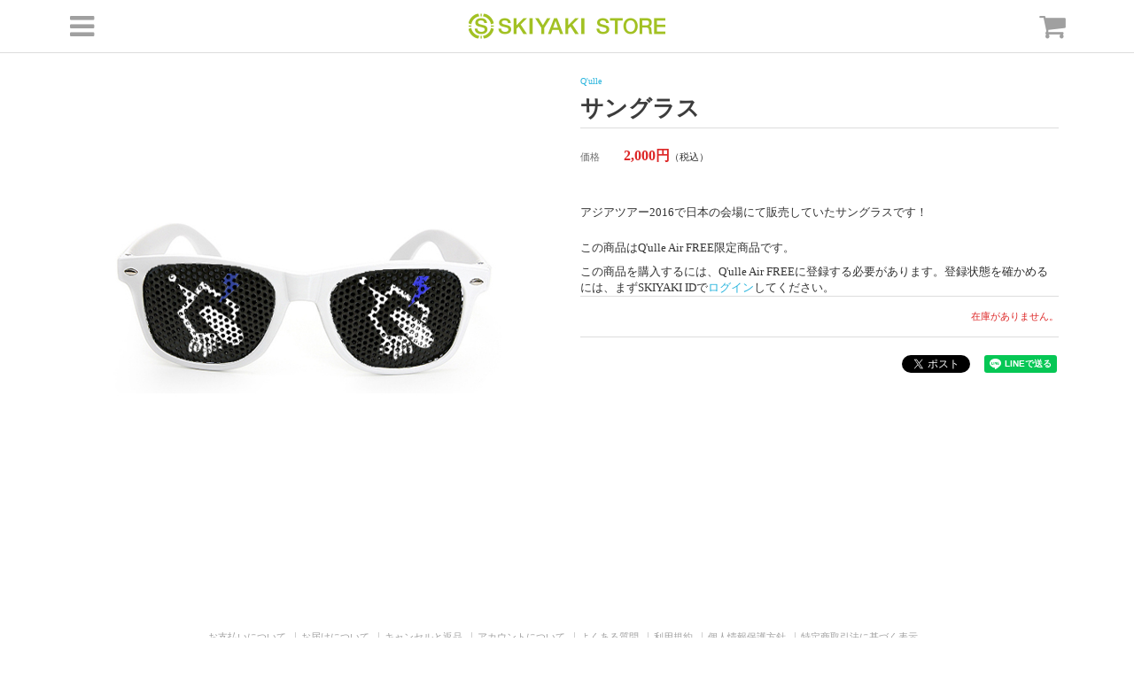

--- FILE ---
content_type: text/html; charset=utf-8
request_url: https://store.skiyaki.net/product/5425/%E3%82%B5%E3%83%B3%E3%82%B0%E3%83%A9%E3%82%B9
body_size: 11671
content:
<!DOCTYPE html>
<html>
	<head>
		<meta charset="utf-8">
		<title>サングラス | Q&#x27;ulle</title>
		<meta name="pinterest" content="nopin" description="申し訳ございません。ピンを保存することはお断りしております。" />
		<meta name="description" content="サングラス - SKIYAKI公式ネット通販">
		<meta name="viewport" content="width=device-width">
		<meta http-equiv="cleartype" content="on">
		<meta content="authenticity_token" name="csrf-param" />
<meta content="Wz+95bc7pE00h4GDHYwWy+I+uRX7OVsu7ypx8Rr3av8=" name="csrf-token" />
		<link href="/assets/skiyaki_store/favicon-974320f12702f1cee56447ae5ff4dda4.ico" rel="shortcut icon" type="image/vnd.microsoft.icon" />
		<link href="/assets/skiyaki_store/app/application-ca3ea67a2dc153478a11e40013c44e21.css" media="all" rel="stylesheet" type="text/css" />
		  <script async src="https://www.googletagmanager.com/gtag/js?id=G-2MV0ZSH6PT"></script>
  <script>
    window.dataLayer = window.dataLayer || [];
    function gtag(){dataLayer.push(arguments);}
    gtag('js', new Date());

    gtag('config', 'G-2MV0ZSH6PT');
    gtag('event', 'custom_dimension', {
      'dimension': 'non_member',
      'send_to': 'G-2MV0ZSH6PT',
    });
  </script>

		<meta property="og:site_name" content="SKIYAKI STORE">
<meta property="og:locale" content="ja_JP">
<meta name="twitter:card" content="summary_large_image">
<meta name="twitter:domain" content="store.skiyaki.net">
	<meta property="fb:app_id" content="1017097531634961">
	<meta property="og:type" content="product">
	<meta property="og:url" content="https://store.skiyaki.net/product/5425/%E3%82%B5%E3%83%B3%E3%82%B0%E3%83%A9%E3%82%B9">
	<meta name="twitter:url" content="https://store.skiyaki.net/product/5425/%E3%82%B5%E3%83%B3%E3%82%B0%E3%83%A9%E3%82%B9">
		<meta property="og:title" content="サングラス">
		<meta name="twitter:title" content="サングラス">
			<meta property="og:image" content="https://store.skiyaki.net/s3/skiyaki/uploads/image/file/14228/ASIATOUR2016_Q_ulleNew-logo_sunglasses.jpg">
			<meta name="twitter:image" content="https://store.skiyaki.net/s3/skiyaki/uploads/image/file/14228/ASIATOUR2016_Q_ulleNew-logo_sunglasses.jpg">
		<meta property="og:description" content="アジアツアー2016で日本の会場にて販売していたサングラスです！">
		<meta name="twitter:description" content="アジアツアー2016で日本の会場にて販売していたサングラスです！">


		
		<!--[if lt IE 9]>
			<script src="/assets/app/application_for_ie-8f64c326c2102805cc56a27fc0d4081e.js" type="text/javascript"></script>
		<![endif]-->
		
		
<link rel="preload" as="script" href="https://www.googletagmanager.com/gtm.js?id=GTM-TNRGWXH">
<script>(function(w,d,s,l,i){w[l]=w[l]||[];w[l].push({'gtm.start':
new Date().getTime(),event:'gtm.js'});var f=d.getElementsByTagName(s)[0],
j=d.createElement(s),dl=l!='dataLayer'?'&l='+l:'';j.async=true;j.src=
'https://www.googletagmanager.com/gtm.js?id='+i+dl;f.parentNode.insertBefore(j,f);
})(window,document,'script','dataLayer','GTM-TNRGWXH');</script>
	</head>
	<body class="products">
			<script src="https://www.google.com/recaptcha/api.js" type="text/javascript"></script>
		
<noscript><iframe src="https://www.googletagmanager.com/ns.html?id=GTM-TNRGWXH" height="0" width="0" style="display:none;visibility:hidden"></iframe></noscript>
		
		<div id="viewport">
			<div id="header">
				<div class="container">
					<div id="page-title">
								<a href="/"><img alt="Header_skiyaki_logo" height="38" src="/assets/skiyaki_store/app/header_skiyaki_logo-b6cc3354f521aadae00861ab7c88ebef.png" width="226" /></a>
					</div>
					<div class="user-nav">
						<div class="pull-left">
							<a href="#user-menu" class="btn-icon menu" data-toggle="collapse"><i class="fa fa-bars"></i></a>
						</div>
						<div id="user-menu" class="collapse">
							<div>
								<ul>
											<li><a href="/">トップページ</a></li>
									<li>
										<p class="user-menu-accordion-tr js-accordion__tr">アーティスト一覧</p>
										<div class="user-menu-accordion-td js-accordion__td">
											<input type="text" id="search-text-menu" placeholder="アーティスト名で検索">
											<ul class="mains-atistList js-target-area-text list-unstyled">
		<li class="section">
			<a href="/seikoniizuma">新妻聖子</a>

			<p class="js-searchField-text hidden">
				新妻聖子
				新妻聖子
				新妻聖子
				seikoniizuma
				SEIKONIIZUMA
					ニイヅマセイコ
					にいづませいこ
			</p>
		</li>
		<li class="section">
			<a href="/LE_VELVETS">ル ヴェルヴェッツ</a>

			<p class="js-searchField-text hidden">
				ル ヴェルヴェッツ
				ル ヴェルヴェッツ
				る ヴぇるヴぇっつ
				le_velvets
				LE_VELVETS
					ルベルベッツ
					るべるべっつ
			</p>
		</li>
		<li class="section">
			<a href="/kitamuraryo">RYO KITAMURA</a>

			<p class="js-searchField-text hidden">
				RYO KITAMURA
				RYO KITAMURA
				RYO KITAMURA
				kitamuraryo
				KITAMURARYO
					キタムラリョウ
					きたむらりょう
			</p>
		</li>
		<li class="section">
			<a href="/HY">HY</a>

			<p class="js-searchField-text hidden">
				HY
				HY
				HY
				hy
				HY
			</p>
		</li>
		<li class="section">
			<a href="/katagirijin">片桐仁 Official Store</a>

			<p class="js-searchField-text hidden">
				片桐仁 Official Store
				片桐仁 Official Store
				片桐仁 Official Store
				katagirijin
				KATAGIRIJIN
			</p>
		</li>
		<li class="section">
			<a href="/supabo">The Super Ball</a>

			<p class="js-searchField-text hidden">
				The Super Ball
				The Super Ball
				The Super Ball
				supabo
				SUPABO
					ザスーパーボール
					ざすーぱーぼーる
			</p>
		</li>
		<li class="section">
			<a href="/riefu">Rie fu</a>

			<p class="js-searchField-text hidden">
				Rie fu
				Rie fu
				Rie fu
				riefu
				RIEFU
			</p>
		</li>
		<li class="section">
			<a href="/basz">BIRTH ALL STARZ</a>

			<p class="js-searchField-text hidden">
				BIRTH ALL STARZ
				BIRTH ALL STARZ
				BIRTH ALL STARZ
				basz
				BASZ
			</p>
		</li>
		<li class="section">
			<a href="/imari-yu">伊万里有</a>

			<p class="js-searchField-text hidden">
				伊万里有
				伊万里有
				伊万里有
				imari-yu
				IMARI-YU
					イマリユウ
					いまりゆう
			</p>
		</li>
		<li class="section">
			<a href="/egoist">EGOIST</a>

			<p class="js-searchField-text hidden">
				EGOIST
				EGOIST
				EGOIST
				egoist
				EGOIST
			</p>
		</li>
		<li class="section">
			<a href="/munehiro">MUNEHIRO</a>

			<p class="js-searchField-text hidden">
				MUNEHIRO
				MUNEHIRO
				MUNEHIRO
				munehiro
				MUNEHIRO
					ムネヒロ
					むねひろ
			</p>
		</li>
		<li class="section">
			<a href="/kinocohotel">キノコホテル</a>

			<p class="js-searchField-text hidden">
				キノコホテル
				キノコホテル
				きのこほてる
				kinocohotel
				KINOCOHOTEL
					キノコホテル
					きのこほてる
			</p>
		</li>
		<li class="section">
			<a href="/5ignal">5IGNAL</a>

			<p class="js-searchField-text hidden">
				5IGNAL
				5IGNAL
				5IGNAL
				5ignal
				5IGNAL
					シグナル
					しぐなる
			</p>
		</li>
		<li class="section">
			<a href="/justpro">ジャストプロ</a>

			<p class="js-searchField-text hidden">
				ジャストプロ
				ジャストプロ
				じゃすとぷろ
				justpro
				JUSTPRO
					ジャストプロ
					じゃすとぷろ
			</p>
		</li>
		<li class="section">
			<a href="/yumenotsuduki">ユメノツヅキ（光永泰一朗 &amp; 光永亮太）</a>

			<p class="js-searchField-text hidden">
				ユメノツヅキ（光永泰一朗 &amp; 光永亮太）
				ユメノツヅキ（光永泰一朗 &amp; 光永亮太）
				ゆめのつづき（光永泰一朗 &amp; 光永亮太）
				yumenotsuduki
				YUMENOTSUDUKI
					ユメノツヅキ
					ゆめのつづき
			</p>
		</li>
		<li class="section">
			<a href="/aya_uchida">内田彩</a>

			<p class="js-searchField-text hidden">
				内田彩
				内田彩
				内田彩
				aya_uchida
				AYA_UCHIDA
					ウチダアヤ
					うちだあや
			</p>
		</li>
		<li class="section">
			<a href="/CIMBA">CIMBA</a>

			<p class="js-searchField-text hidden">
				CIMBA
				CIMBA
				CIMBA
				cimba
				CIMBA
			</p>
		</li>
		<li class="section">
			<a href="/daizystripper">DaizyStripper</a>

			<p class="js-searchField-text hidden">
				DaizyStripper
				DaizyStripper
				DaizyStripper
				daizystripper
				DAIZYSTRIPPER
					デイジーストリッパー
					でいじーすとりっぱー
			</p>
		</li>
		<li class="section">
			<a href="/goingunderground">GOING UNDER GROUND</a>

			<p class="js-searchField-text hidden">
				GOING UNDER GROUND
				GOING UNDER GROUND
				GOING UNDER GROUND
				goingunderground
				GOINGUNDERGROUND
					ゴーイングアンダーグラウンド
					ごーいんぐあんだーぐらうんど
			</p>
		</li>
		<li class="section">
			<a href="/hiromi">宏実</a>

			<p class="js-searchField-text hidden">
				宏実
				宏実
				宏実
				hiromi
				HIROMI
					ヒロミ
					ひろみ
			</p>
		</li>
		<li class="section">
			<a href="/koeda">こゑだ</a>

			<p class="js-searchField-text hidden">
				こゑだ
				コヱダ
				こゑだ
				koeda
				KOEDA
					コエダ
					こえだ
			</p>
		</li>
		<li class="section">
			<a href="/qulle">Q&#x27;ulle</a>

			<p class="js-searchField-text hidden">
				Q&#x27;ulle
				Q&#x27;ulle
				Q&#x27;ulle
				qulle
				QULLE
					キュール
					きゅーる
			</p>
		</li>
		<li class="section">
			<a href="/kimisawayuki">君沢ユウキ</a>

			<p class="js-searchField-text hidden">
				君沢ユウキ
				君沢ユウキ
				君沢ゆうき
				kimisawayuki
				KIMISAWAYUKI
					キミサワユウキ
					きみさわゆうき
			</p>
		</li>
		<li class="section">
			<a href="/nakaitomohiko">中井智彦</a>

			<p class="js-searchField-text hidden">
				中井智彦
				中井智彦
				中井智彦
				nakaitomohiko
				NAKAITOMOHIKO
					ナカイトモヒコ
					なかいともひこ
			</p>
		</li>
		<li class="section">
			<a href="/SAY">SAY</a>

			<p class="js-searchField-text hidden">
				SAY
				SAY
				SAY
				say
				SAY
					セイ
					せい
			</p>
		</li>
		<li class="section">
			<a href="/ROOZER">ROOZER</a>

			<p class="js-searchField-text hidden">
				ROOZER
				ROOZER
				ROOZER
				roozer
				ROOZER
					ルーザー
					るーざー
			</p>
		</li>
		<li class="section">
			<a href="/wasurena">ワスレナ</a>

			<p class="js-searchField-text hidden">
				ワスレナ
				ワスレナ
				わすれな
				wasurena
				WASURENA
					ワスレナ
					わすれな
			</p>
		</li>
		<li class="section">
			<a href="/priscilla">プリシラと魔法の本</a>

			<p class="js-searchField-text hidden">
				プリシラと魔法の本
				プリシラト魔法ノ本
				ぷりしらと魔法の本
				priscilla
				PRISCILLA
			</p>
		</li>
		<li class="section">
			<a href="/dreamteammusic">DREAM TEAM MUSIC</a>

			<p class="js-searchField-text hidden">
				DREAM TEAM MUSIC
				DREAM TEAM MUSIC
				DREAM TEAM MUSIC
				dreamteammusic
				DREAMTEAMMUSIC
					ドリームチームミュージック
					どりーむちーむみゅーじっく
			</p>
		</li>
		<li class="section">
			<a href="/sexmachine">『SHOP ハイパワー』 </a>

			<p class="js-searchField-text hidden">
				『SHOP ハイパワー』 
				『SHOP ハイパワー』 
				『SHOP はいぱわー』 
				sexmachine
				SEXMACHINE
					ショップハイパワー
					しょっぷはいぱわー
			</p>
		</li>
		<li class="section">
			<a href="/okenkikaku">オーケン企画 OFFICIAL WEB SHOP</a>

			<p class="js-searchField-text hidden">
				オーケン企画 OFFICIAL WEB SHOP
				オーケン企画 OFFICIAL WEB SHOP
				おーけん企画 OFFICIAL WEB SHOP
				okenkikaku
				OKENKIKAKU
					オーケンキカクオフィシャルウェブショップ
					おーけんきかくおふぃしゃるうぇぶしょっぷ
			</p>
		</li>
		<li class="section">
			<a href="/KAIROS">KAIROS</a>

			<p class="js-searchField-text hidden">
				KAIROS
				KAIROS
				KAIROS
				kairos
				KAIROS
					カイロス
					かいろす
			</p>
		</li>
		<li class="section">
			<a href="/arimuraryutaro">有村竜太朗</a>

			<p class="js-searchField-text hidden">
				有村竜太朗
				有村竜太朗
				有村竜太朗
				arimuraryutaro
				ARIMURARYUTARO
					アリムラリュウタロウ
					ありむらりゅうたろう
			</p>
		</li>
		<li class="section">
			<a href="/HERO">HERO</a>

			<p class="js-searchField-text hidden">
				HERO
				HERO
				HERO
				hero
				HERO
					ヒーロー
					ひーろー
			</p>
		</li>
		<li class="section">
			<a href="/bridgetunion">BRIDGET</a>

			<p class="js-searchField-text hidden">
				BRIDGET
				BRIDGET
				BRIDGET
				bridgetunion
				BRIDGETUNION
					ブリジット
					ぶりじっと
			</p>
		</li>
		<li class="section">
			<a href="/soffet">SOFFet</a>

			<p class="js-searchField-text hidden">
				SOFFet
				SOFFet
				SOFFet
				soffet
				SOFFET
					ソッフェ
					そっふぇ
			</p>
		</li>
		<li class="section">
			<a href="/legobigmorl">LEGO BIG MORL</a>

			<p class="js-searchField-text hidden">
				LEGO BIG MORL
				LEGO BIG MORL
				LEGO BIG MORL
				legobigmorl
				LEGOBIGMORL
					レゴビッグモール
					れごびっぐもーる
			</p>
		</li>
		<li class="section">
			<a href="/kamikitaken">上北健</a>

			<p class="js-searchField-text hidden">
				上北健
				上北健
				上北健
				kamikitaken
				KAMIKITAKEN
					カミキタケン
					かみきたけん
			</p>
		</li>
		<li class="section">
			<a href="/zushi3">逗子三兄弟</a>

			<p class="js-searchField-text hidden">
				逗子三兄弟
				逗子三兄弟
				逗子三兄弟
				zushi3
				ZUSHI3
			</p>
		</li>
		<li class="section">
			<a href="/taskhavefun">Task have Fun</a>

			<p class="js-searchField-text hidden">
				Task have Fun
				Task have Fun
				Task have Fun
				taskhavefun
				TASKHAVEFUN
					タスクハブファン
					たすくはぶふぁん
			</p>
		</li>
		<li class="section">
			<a href="/einshtein">EINSHTEIN</a>

			<p class="js-searchField-text hidden">
				EINSHTEIN
				EINSHTEIN
				EINSHTEIN
				einshtein
				EINSHTEIN
			</p>
		</li>
		<li class="section">
			<a href="/nozomusasaki">佐々木望</a>

			<p class="js-searchField-text hidden">
				佐々木望
				佐々木望
				佐々木望
				nozomusasaki
				NOZOMUSASAKI
					ササキノゾム
					ささきのぞむ
			</p>
		</li>
		<li class="section">
			<a href="/kosaka_ryotaro">小坂涼太郎 OFFICIAL STORE</a>

			<p class="js-searchField-text hidden">
				小坂涼太郎 OFFICIAL STORE
				小坂涼太郎 OFFICIAL STORE
				小坂涼太郎 OFFICIAL STORE
				kosaka_ryotaro
				KOSAKA_RYOTARO
					コサカリョウタロウオフィシャルストア
					こさかりょうたろうおふぃしゃるすとあ
			</p>
		</li>
		<li class="section">
			<a href="/hounangumi">方南ぐみ</a>

			<p class="js-searchField-text hidden">
				方南ぐみ
				方南グミ
				方南ぐみ
				hounangumi
				HOUNANGUMI
					ホウナングミ
					ほうなんぐみ
			</p>
		</li>
		<li class="section">
			<a href="/odajunpei">小田純平</a>

			<p class="js-searchField-text hidden">
				小田純平
				小田純平
				小田純平
				odajunpei
				ODAJUNPEI
					オダジュンペイ
					おだじゅんぺい
			</p>
		</li>
		<li class="section">
			<a href="/ishikawahitomi">石川ひとみ</a>

			<p class="js-searchField-text hidden">
				石川ひとみ
				石川ヒトミ
				石川ひとみ
				ishikawahitomi
				ISHIKAWAHITOMI
			</p>
		</li>
		<li class="section">
			<a href="/natsuyasumi">ザ・なつやすみバンド</a>

			<p class="js-searchField-text hidden">
				ザ・なつやすみバンド
				ザ・ナツヤスミバンド
				ざ・なつやすみばんど
				natsuyasumi
				NATSUYASUMI
					ザナツヤスミバンド
					ざなつやすみばんど
			</p>
		</li>
		<li class="section">
			<a href="/brokenbythescream">Broken By The Scream</a>

			<p class="js-searchField-text hidden">
				Broken By The Scream
				Broken By The Scream
				Broken By The Scream
				brokenbythescream
				BROKENBYTHESCREAM
					ブロークンバイザスクリーム
					ぶろーくんばいざすくりーむ
			</p>
		</li>
		<li class="section">
			<a href="/rinshop">R!N</a>

			<p class="js-searchField-text hidden">
				R!N
				R!N
				R!N
				rinshop
				RINSHOP
					リン
					りん
			</p>
		</li>
		<li class="section">
			<a href="/katosho">加藤将</a>

			<p class="js-searchField-text hidden">
				加藤将
				加藤将
				加藤将
				katosho
				KATOSHO
					カトウショウ
					かとうしょう
			</p>
		</li>
		<li class="section">
			<a href="/yosuke-s">西郷葉介</a>

			<p class="js-searchField-text hidden">
				西郷葉介
				西郷葉介
				西郷葉介
				yosuke-s
				YOSUKE-S
					サイゴウヨウスケ
					さいごうようすけ
			</p>
		</li>
		<li class="section">
			<a href="/takedarena">武田玲奈</a>

			<p class="js-searchField-text hidden">
				武田玲奈
				武田玲奈
				武田玲奈
				takedarena
				TAKEDARENA
					タケダレナ
					たけだれな
			</p>
		</li>
		<li class="section">
			<a href="/hasegawaai">長谷川愛</a>

			<p class="js-searchField-text hidden">
				長谷川愛
				長谷川愛
				長谷川愛
				hasegawaai
				HASEGAWAAI
					ハセガワアイ
					はせがわあい
			</p>
		</li>
		<li class="section">
			<a href="/khryst">KHRYST＋</a>

			<p class="js-searchField-text hidden">
				KHRYST＋
				KHRYST＋
				KHRYST＋
				khryst
				KHRYST
					クライスト
					くらいすと
			</p>
		</li>
		<li class="section">
			<a href="/shinya_shoten">真矢商店</a>

			<p class="js-searchField-text hidden">
				真矢商店
				真矢商店
				真矢商店
				shinya_shoten
				SHINYA_SHOTEN
					シンヤショウテン
					しんやしょうてん
			</p>
		</li>
		<li class="section">
			<a href="/asa">亜沙</a>

			<p class="js-searchField-text hidden">
				亜沙
				亜沙
				亜沙
				asa
				ASA
					アサ
					あさ
			</p>
		</li>
		<li class="section">
			<a href="/himehina">ヒメヒナ</a>

			<p class="js-searchField-text hidden">
				ヒメヒナ
				ヒメヒナ
				ひめひな
				himehina
				HIMEHINA
					ヒメヒナ
					ひめひな
			</p>
		</li>
		<li class="section">
			<a href="/chinatsu">知夏</a>

			<p class="js-searchField-text hidden">
				知夏
				知夏
				知夏
				chinatsu
				CHINATSU
					チナツ
					ちなつ
			</p>
		</li>
		<li class="section">
			<a href="/haruki-kiyama">丘山晴己</a>

			<p class="js-searchField-text hidden">
				丘山晴己
				丘山晴己
				丘山晴己
				haruki-kiyama
				HARUKI-KIYAMA
					キヤマハルキ
					きやまはるき
			</p>
		</li>
		<li class="section">
			<a href="/rurikamiya_store">美弥るりか</a>

			<p class="js-searchField-text hidden">
				美弥るりか
				美弥ルリカ
				美弥るりか
				rurikamiya_store
				RURIKAMIYA_STORE
					ミヤルリカ
					みやるりか
			</p>
		</li>
		<li class="section">
			<a href="/sports_backs">SPORTS BACKS OFFICIAL STORE</a>

			<p class="js-searchField-text hidden">
				SPORTS BACKS OFFICIAL STORE
				SPORTS BACKS OFFICIAL STORE
				SPORTS BACKS OFFICIAL STORE
				sports_backs
				SPORTS_BACKS
					スポーツバックスオフィシャルストア
					すぽーつばっくすおふぃしゃるすとあ
			</p>
		</li>
		<li class="section">
			<a href="/WV">WONDER VILLAGE Inc.</a>

			<p class="js-searchField-text hidden">
				WONDER VILLAGE Inc.
				WONDER VILLAGE Inc.
				WONDER VILLAGE Inc.
				wv
				WV
					ワンダーヴィレッジ
					わんだーヴぃれっじ
			</p>
		</li>
		<li class="section">
			<a href="/kentaro-akisawa">秋沢健太朗</a>

			<p class="js-searchField-text hidden">
				秋沢健太朗
				秋沢健太朗
				秋沢健太朗
				kentaro-akisawa
				KENTARO-AKISAWA
			</p>
		</li>
		<li class="section">
			<a href="/br10_2">【10-FEET × BRAHMAN】</a>

			<p class="js-searchField-text hidden">
				【10-FEET × BRAHMAN】
				【10-FEET × BRAHMAN】
				【10-FEET × BRAHMAN】
				br10_2
				BR10_2
			</p>
		</li>
		<li class="section">
			<a href="/asaka">亜咲花</a>

			<p class="js-searchField-text hidden">
				亜咲花
				亜咲花
				亜咲花
				asaka
				ASAKA
					アサカ
					あさか
			</p>
		</li>
		<li class="section">
			<a href="/yoyothepianoman">YoYo the &quot;Pianoman&quot;</a>

			<p class="js-searchField-text hidden">
				YoYo the &quot;Pianoman&quot;
				YoYo the &quot;Pianoman&quot;
				YoYo the &quot;Pianoman&quot;
				yoyothepianoman
				YOYOTHEPIANOMAN
					ヨーヨーザピアノマン
					よーよーざぴあのまん
			</p>
		</li>
		<li class="section">
			<a href="/AKLO">AKLO OFFICIAL STORE</a>

			<p class="js-searchField-text hidden">
				AKLO OFFICIAL STORE
				AKLO OFFICIAL STORE
				AKLO OFFICIAL STORE
				aklo
				AKLO
					アクロオフィシャルストア
					あくろおふぃしゃるすとあ
			</p>
		</li>
		<li class="section">
			<a href="/phantasia">三月のパンタシア</a>

			<p class="js-searchField-text hidden">
				三月のパンタシア
				三月ノパンタシア
				三月のぱんたしあ
				phantasia
				PHANTASIA
					サンガツノパンタシア
					さんがつのぱんたしあ
			</p>
		</li>
		<li class="section">
			<a href="/hidakanoriko_store">日髙のり子</a>

			<p class="js-searchField-text hidden">
				日髙のり子
				日髙ノリ子
				日髙のり子
				hidakanoriko_store
				HIDAKANORIKO_STORE
					ヒダカノリコ
					ひだかのりこ
			</p>
		</li>
		<li class="section">
			<a href="/bpm-home">bpm</a>

			<p class="js-searchField-text hidden">
				bpm
				bpm
				bpm
				bpm-home
				BPM-HOME
					ビーピーエム
					びーぴーえむ
			</p>
		</li>
		<li class="section">
			<a href="/Op_plus">有村竜太朗</a>

			<p class="js-searchField-text hidden">
				有村竜太朗
				有村竜太朗
				有村竜太朗
				op_plus
				OP_PLUS
					アリムラリュウタロウ
					ありむらりゅうたろう
			</p>
		</li>
		<li class="section">
			<a href="/bofyou_store">B Of You JAPAN OFFICIAL STORE</a>

			<p class="js-searchField-text hidden">
				B Of You JAPAN OFFICIAL STORE
				B Of You JAPAN OFFICIAL STORE
				B Of You JAPAN OFFICIAL STORE
				bofyou_store
				BOFYOU_STORE
			</p>
		</li>
		<li class="section">
			<a href="/setokeita">SETO KEITA SHOP</a>

			<p class="js-searchField-text hidden">
				SETO KEITA SHOP
				SETO KEITA SHOP
				SETO KEITA SHOP
				setokeita
				SETOKEITA
			</p>
		</li>
		<li class="section">
			<a href="/sparksoundshow_webshop">SPARK!!SOUND!!SHOW!! OFFICIAL WEB SHOP</a>

			<p class="js-searchField-text hidden">
				SPARK!!SOUND!!SHOW!! OFFICIAL WEB SHOP
				SPARK!!SOUND!!SHOW!! OFFICIAL WEB SHOP
				SPARK!!SOUND!!SHOW!! OFFICIAL WEB SHOP
				sparksoundshow_webshop
				SPARKSOUNDSHOW_WEBSHOP
					スパークサウンドショウオフィシャルウェブショップ
					すぱーくさうんどしょうおふぃしゃるうぇぶしょっぷ
			</p>
		</li>
		<li class="section">
			<a href="/ireikanata">伊礼彼方</a>

			<p class="js-searchField-text hidden">
				伊礼彼方
				伊礼彼方
				伊礼彼方
				ireikanata
				IREIKANATA
					イレイカナタ
					いれいかなた
			</p>
		</li>
		<li class="section">
			<a href="/eunji">Jeong Eun Ji &#x27;Simple&#x27; Album Limited Store</a>

			<p class="js-searchField-text hidden">
				Jeong Eun Ji &#x27;Simple&#x27; Album Limited Store
				Jeong Eun Ji &#x27;Simple&#x27; Album Limited Store
				Jeong Eun Ji &#x27;Simple&#x27; Album Limited Store
				eunji
				EUNJI
					チョンウンジアルバムシンプルリミテッドストア
					ちょんうんじあるばむしんぷるりみてっどすとあ
			</p>
		</li>
		<li class="section">
			<a href="/yasudarei">安田レイ</a>

			<p class="js-searchField-text hidden">
				安田レイ
				安田レイ
				安田れい
				yasudarei
				YASUDAREI
					ヤスダレイ
					やすだれい
			</p>
		</li>
		<li class="section">
			<a href="/idolwars">アイドルうぉーず</a>

			<p class="js-searchField-text hidden">
				アイドルうぉーず
				アイドルウォーズ
				あいどるうぉーず
				idolwars
				IDOLWARS
					アイドルウォーズ
					あいどるうぉーず
			</p>
		</li>
		<li class="section">
			<a href="/h&amp;d%20">H&amp;D SOULMATE OFFICIAL LIMITED STORE</a>

			<p class="js-searchField-text hidden">
				H&amp;D SOULMATE OFFICIAL LIMITED STORE
				H&amp;D SOULMATE OFFICIAL LIMITED STORE
				H&amp;D SOULMATE OFFICIAL LIMITED STORE
				h&amp;d 
				H&amp;D 
			</p>
		</li>
		<li class="section">
			<a href="/sakuraitetsuo">櫻井哲夫</a>

			<p class="js-searchField-text hidden">
				櫻井哲夫
				櫻井哲夫
				櫻井哲夫
				sakuraitetsuo
				SAKURAITETSUO
					サクライテツオ
					さくらいてつお
			</p>
		</li>
		<li class="section">
			<a href="/mayanakanishi">中西麻耶×NakamuraEmi×HIPPY</a>

			<p class="js-searchField-text hidden">
				中西麻耶×NakamuraEmi×HIPPY
				中西麻耶×NakamuraEmi×HIPPY
				中西麻耶×NakamuraEmi×HIPPY
				mayanakanishi
				MAYANAKANISHI
			</p>
		</li>
		<li class="section">
			<a href="/hosogaikei">細貝圭</a>

			<p class="js-searchField-text hidden">
				細貝圭
				細貝圭
				細貝圭
				hosogaikei
				HOSOGAIKEI
					ホソガイケイ
					ほそがいけい
			</p>
		</li>
		<li class="section">
			<a href="/h&amp;d_limited">H&amp;D OFFICIAL LIMITED STORE</a>

			<p class="js-searchField-text hidden">
				H&amp;D OFFICIAL LIMITED STORE
				H&amp;D OFFICIAL LIMITED STORE
				H&amp;D OFFICIAL LIMITED STORE
				h&amp;d_limited
				H&amp;D_LIMITED
			</p>
		</li>
		<li class="section">
			<a href="/sondongpyo_limited">ソン・ドンピョ OFFICIAL LIMITED STORE</a>

			<p class="js-searchField-text hidden">
				ソン・ドンピョ OFFICIAL LIMITED STORE
				ソン・ドンピョ OFFICIAL LIMITED STORE
				そん・どんぴょ OFFICIAL LIMITED STORE
				sondongpyo_limited
				SONDONGPYO_LIMITED
			</p>
		</li>
		<li class="section">
			<a href="/kitsu">KITSU</a>

			<p class="js-searchField-text hidden">
				KITSU
				KITSU
				KITSU
				kitsu
				KITSU
					キツ
					きつ
			</p>
		</li>
		<li class="section">
			<a href="/bae173_limited">BAE173 OFFICIAL LIMITED STORE</a>

			<p class="js-searchField-text hidden">
				BAE173 OFFICIAL LIMITED STORE
				BAE173 OFFICIAL LIMITED STORE
				BAE173 OFFICIAL LIMITED STORE
				bae173_limited
				BAE173_LIMITED
			</p>
		</li>
		<li class="section">
			<a href="/oneyearlater">One Year Later</a>

			<p class="js-searchField-text hidden">
				One Year Later
				One Year Later
				One Year Later
				oneyearlater
				ONEYEARLATER
					ワンイヤーレイター
					わんいやーれいたー
			</p>
		</li>
		<li class="section">
			<a href="/chiyu">CHIYU/SLAPSLY</a>

			<p class="js-searchField-text hidden">
				CHIYU/SLAPSLY
				CHIYU/SLAPSLY
				CHIYU/SLAPSLY
				chiyu
				CHIYU
					チユ
					ちゆ
			</p>
		</li>
		<li class="section">
			<a href="/cix_limited_store">CIX ’HELLO’ Chapter Ø．Hello，Strange Dream LIMITED STORE</a>

			<p class="js-searchField-text hidden">
				CIX ’HELLO’ Chapter Ø．Hello，Strange Dream LIMITED STORE
				CIX ’HELLO’ Chapter Ø．Hello，Strange Dream LIMITED STORE
				CIX ’HELLO’ Chapter Ø．Hello，Strange Dream LIMITED STORE
				cix_limited_store
				CIX_LIMITED_STORE
					シーアイエックス
					しーあいえっくす
			</p>
		</li>
		<li class="section">
			<a href="/wyenra">ゑんら</a>

			<p class="js-searchField-text hidden">
				ゑんら
				ヱンラ
				ゑんら
				wyenra
				WYENRA
					エンラ
					えんら
			</p>
		</li>
		<li class="section">
			<a href="/mirae_limited">MIRAE OFFICIAL LIMITED STORE</a>

			<p class="js-searchField-text hidden">
				MIRAE OFFICIAL LIMITED STORE
				MIRAE OFFICIAL LIMITED STORE
				MIRAE OFFICIAL LIMITED STORE
				mirae_limited
				MIRAE_LIMITED
					ミレ
					みれ
			</p>
		</li>
		<li class="section">
			<a href="/marvel_ent">Marvel ENTERTAINMENT OFFICIAL STORE</a>

			<p class="js-searchField-text hidden">
				Marvel ENTERTAINMENT OFFICIAL STORE
				Marvel ENTERTAINMENT OFFICIAL STORE
				Marvel ENTERTAINMENT OFFICIAL STORE
				marvel_ent
				MARVEL_ENT
					マーベル
					まーべる
			</p>
		</li>
		<li class="section">
			<a href="/cubegentei">キューブ舞台公演 OFFICIAL STORE</a>

			<p class="js-searchField-text hidden">
				キューブ舞台公演 OFFICIAL STORE
				キューブ舞台公演 OFFICIAL STORE
				きゅーぶ舞台公演 OFFICIAL STORE
				cubegentei
				CUBEGENTEI
			</p>
		</li>
		<li class="section">
			<a href="/eleccomic">エレキコミック第32回発表会「Louvre」オフィシャルグッズショップ</a>

			<p class="js-searchField-text hidden">
				エレキコミック第32回発表会「Louvre」オフィシャルグッズショップ
				エレキコミック第32回発表会「Louvre」オフィシャルグッズショップ
				えれきこみっく第32回発表会「Louvre」おふぃしゃるぐっずしょっぷ
				eleccomic
				ELECCOMIC
			</p>
		</li>
		<li class="section">
			<a href="/dosokai">ハイブリッド・イマーシブシアター「同窓会」OFFICIAL STORE</a>

			<p class="js-searchField-text hidden">
				ハイブリッド・イマーシブシアター「同窓会」OFFICIAL STORE
				ハイブリッド・イマーシブシアター「同窓会」OFFICIAL STORE
				はいぶりっど・いまーしぶしあたー「同窓会」OFFICIAL STORE
				dosokai
				DOSOKAI
					ハイブリッドイマーシブシアタードウソウカイ
					はいぶりっどいまーしぶしあたーどうそうかい
			</p>
		</li>
		<li class="section">
			<a href="/shin">SHIN</a>

			<p class="js-searchField-text hidden">
				SHIN
				SHIN
				SHIN
				shin
				SHIN
					シン
					しん
			</p>
		</li>
</ul>
										</div>
									</li>
											<li><a href="/signin">ログイン</a></li>
											<li><a href="/signup">新規登録</a></li>
								</ul>
							</div>
						</div>
						<div class="pull-right">
							<div class="cart">
									<a href="/shoppings/cart" class="btn-icon"><i class="fa fa-shopping-cart"></i></a>
								
							</div>
						</div>
					</div>
				</div>
			</div>
			<div id="main">
				<script type="application/ld+json">
	{"@context":"http://schema.org","@type":"Product","@id":"5425","name":"\u30b5\u30f3\u30b0\u30e9\u30b9","description":" \u30a2\u30b8\u30a2\u30c4\u30a2\u30fc2016\u3067\u65e5\u672c\u306e\u4f1a\u5834\u306b\u3066\u8ca9\u58f2\u3057\u3066\u3044\u305f\u30b5\u30f3\u30b0\u30e9\u30b9\u3067\u3059\uff01 \r\n","url":"https://store.skiyaki.net/product/5425/%E3%82%B5%E3%83%B3%E3%82%B0%E3%83%A9%E3%82%B9","brand":"Q'ulle","image":"https://store.skiyaki.net/s3/skiyaki/uploads/image/file/14228/thumbnail_ASIATOUR2016_Q_ulleNew-logo_sunglasses.jpg","offers":{"@type":"Offer","availability":"http://schema.org/OutOfStock","priceCurrency":"JPY","price":2000}}
</script>

<div class="container">
	<div id="product-view" class="product">
		<div class="row">
			<div class="col-sm-6">
				<div class="image-container">
					<div class="hidden-xs">
						<div class="main-image">
							<img alt="サングラス" data-zoom-image="https://store.skiyaki.net/s3/skiyaki/uploads/image/file/14228/ASIATOUR2016_Q_ulleNew-logo_sunglasses.jpg" id="main-image" src="https://store.skiyaki.net/s3/skiyaki/uploads/image/file/14228/ASIATOUR2016_Q_ulleNew-logo_sunglasses.jpg" />
						</div>
					</div>
					<div class="visible-xs">
							<img alt="サングラス" src="https://store.skiyaki.net/s3/skiyaki/uploads/image/file/14228/ASIATOUR2016_Q_ulleNew-logo_sunglasses.jpg" />
					</div>
				</div>
			</div>
			<div class="col-sm-6">
				<div id="zoom-window"></div>
				<div>
					<div class="product-header">
							<div class="artist">
									<a href="/qulle">Q&#x27;ulle</a>
							</div>
						<h1 class="name">サングラス</h1>
					</div>
					<div class="row">
						<div class="col-sm-7">
							<div class="price">
								<label>価格</label>
								<span>2,000円</span><small>（税込）</small>
							</div>
						</div>
					</div>
					<div class="description">
						<p class="p1">アジアツアー2016で日本の会場に<span class="s1">て販売していたサングラスです！</span></p>

					</div>
						<div class="limited">
		<p>この商品はQ&#x27;ulle Air FREE限定商品です。</p>
				この商品を購入するには、Q&#x27;ulle Air FREEに登録する必要があります。登録状態を確かめるには、まずSKIYAKI IDで<a href="/signin">ログイン</a>してください。
	</div>

					
					
					
						<div class="stock-container">
			<div class="stock">
				<form accept-charset="UTF-8" action="/cart/stocks" data-remote="true" method="post"><div style="margin:0;padding:0;display:inline"><input name="_method" type="hidden" value="put" /><input name="authenticity_token" type="hidden" value="Wz+95bc7pE00h4GDHYwWy+I+uRX7OVsu7ypx8Rr3av8=" /></div>
					<input id="stock_id_0" name="stock_id" type="hidden" value="9278" />
					<input id="product_id" name="product_id" type="hidden" value="5425" />
					<input id="product_name" name="product_name" type="hidden" value="サングラス" />
					<input id="stock_name" name="stock_name" type="hidden" value="サングラス 白 " />
					<input id="stock_brand" name="stock_brand" type="hidden" value="Q&#x27;ulle" />
					<input id="stock_price" name="stock_price" type="hidden" value="2000" />
						<input id="product_id" name="product_id" type="hidden" value="5425" />
					<div class="options">
					</div>
						<span class="not-on-sale">在庫がありません。</span>
</form>			</div>
	</div>

				</div>
					<div class="list-share-btns-wrap ">
	<ul class="list-share-btns social-list list-unstyled justify-end">
		<li class="list-share-btns-item btn-twitter">
			<a href="//twitter.com/intent/tweet?text=%E3%82%B5%E3%83%B3%E3%82%B0%E3%83%A9%E3%82%B9&amp;url=https://store.skiyaki.net/product/5425" class="twitter-share-button" data-lang="ja">ツイート</a>
		</li>
			<li class="list-share-btns-item btn-facebook-share">
				<div class="fb-share-button" data-href="https://store.skiyaki.net/product/5425" data-layout="button" data-size="small"><a target="_blank" href="https://www.facebook.com/sharer/sharer.php?u=https://store.skiyaki.net/product/5425&amp;src=sdkpreparse" class="fb-xfbml-parse-ignore">シェア</a></div>
			</li>
			<li class="list-share-btns-item btn-line">
				<div class="line-it-button" style="display: none;" data-lang="ja" data-type="share-a" data-ver="3" data-url="https://store.skiyaki.net/product/5425" data-color="default" data-size="small" data-count="false"></div>
			</li>
	</ul>
</div>


			</div>
		</div>
	</div>
</div>

		<script src="https://ajax.googleapis.com/ajax/libs/jquery/1.11.2/jquery.min.js"></script>
		<script>
			gtag("event", "view_item", {"currency":"JPY","value":2000,"items":[{"item_id":5425,"item_name":"\u30b5\u30f3\u30b0\u30e9\u30b9","item_brand":"Q'ulle","price":2000,"quantity":1,"currency":"JPY"}]});

			//カートに入れる処理
			$(function(){
				$('form').submit(function(e) {
					const formData = new FormData(e.target);
					item = Ga4Event.itemData(formData.get('product_id'), formData.get('product_name'), formData.get('stock_brand'), formData.get('stock_price'), formData.get('quantity'))
					Ga4Event.addItem(item)
					gtag("event", "add_to_cart", {items: Ga4Event.getItems()});
				});
			});
		</script>


			</div>
			<div id="footer">
				<div class="container">
					<div class="nav">
						<ul>
							<li><a href="/about/payment">お支払いについて</a></li>
							<li><a href="/about/shipping">お届けについて</a></li>
							<li><a href="/about/return">キャンセルと返品</a></li>
							<li><a href="/about/account">アカウントについて</a></li>
							<li><a href="/help">よくある質問</a></li>
							<li><a href="/about/terms">利用規約</a></li>
							<li><a href="/about/privacy">個人情報保護方針</a></li>
							<li><a href="/about/law">特定商取引法に基づく表示</a></li>
						</ul>
					</div>
						<div class="copyright"><a href="http://skiyaki.com">©2014 SKIYAKI Inc.</a></div>
				</div>
			</div>
		</div>
		<script src="/assets/skiyaki_store/app/application-3f5a68edefc7a1ff33e90d96a30fd5a2.js" type="text/javascript"></script>
		<script src="https://ajaxzip3.github.io/ajaxzip3.js" charset="UTF-8"></script>
			<script>!function(d,s,id){var js,fjs=d.getElementsByTagName(s)[0],p=/^http:/.test(d.location)?'http':'https';if(!d.getElementById(id)){js=d.createElement(s);js.id=id;js.src=p+'://platform.twitter.com/widgets.js';fjs.parentNode.insertBefore(js,fjs);}}(document, 'script', 'twitter-wjs');</script>
	
<div id="fb-root"></div>
<script async defer crossorigin="anonymous" src="//connect.facebook.net/en_US/sdk.js#xfbml=1&version=v5.0&appId=1017097531634961&autoLogAppEvents=1"></script>

		<script src="/assets/app/application_select_payment_type_form-47814d8c24b71831ca96a6510e21ddd9.js" type="text/javascript"></script>
		<!-- site_code=skiyaki_store -->
		

		<script async src="//platform.twitter.com/widgets.js" charset="utf-8"></script> 
		<script src="https://d.line-scdn.net/r/web/social-plugin/js/thirdparty/loader.min.js" async="async" defer="defer"></script>
		<script id="gc-script" type="text/javascript" charset="utf-8" src="https://connect.gdxtag.com/e0fc02608109f3117929e93b1f4f0a19c98981eddedc4c91e0bf7524ed025fb4/main.js?serviceType=3502"></script>
	</body>
</html>
